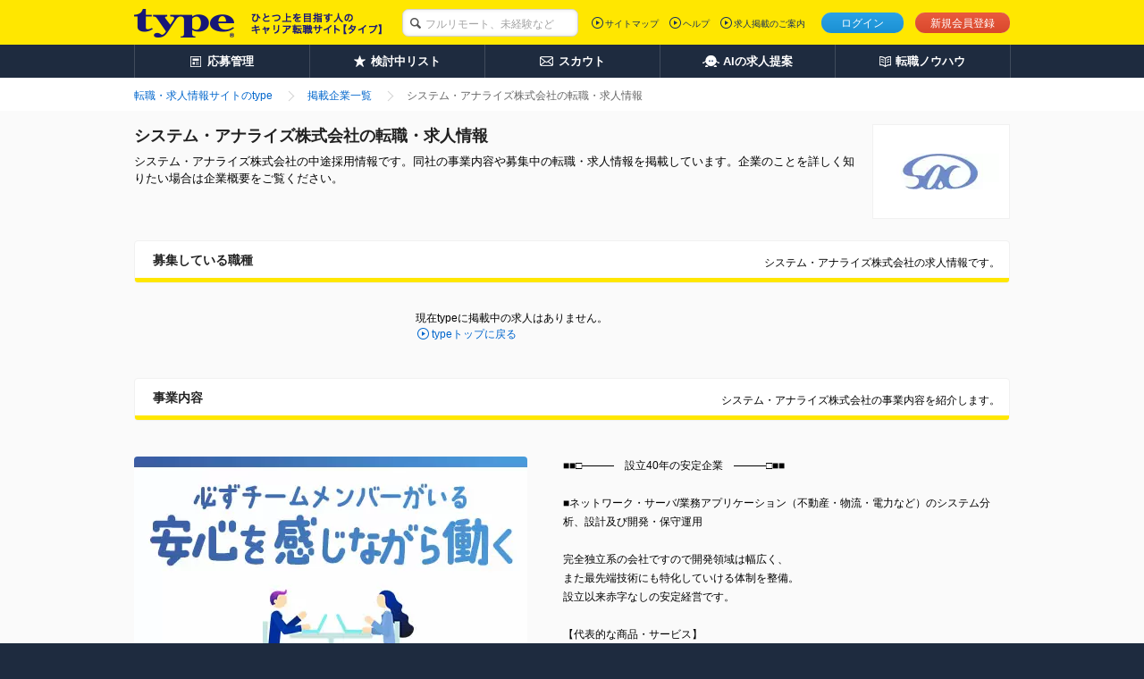

--- FILE ---
content_type: text/html;charset=UTF-8
request_url: https://type.jp/job-company/10629/
body_size: 6811
content:
<!DOCTYPE html>
<html lang="ja" xmlns:customTh="http://www.w3.org/1999/xhtml">
<head>
  
  
  
  <link rel="preconnect" href="https://www.googletagmanager.com/">
  <link rel="preconnect" href="https://connect.facebook.net/">
  <link rel="dns-prefetch" href="https://www.google-analytics.com/">
  <link rel="dns-prefetch" href="https://t.adlpo.com/">
  <link rel="dns-prefetch" href="https://d.adlpo.com/">
  <link rel="dns-prefetch" href="https://static.criteo.net/">
  <link rel="dns-prefetch" href="https://sslwidget.criteo.com/">

  <meta charset="UTF-8">
  <meta name="format-detection" content="telephone=no">

  
  

  
  <title>システム・アナライズ株式会社の求人・中途採用－転職ならtype</title>

  
    <meta name="description" content="システム・アナライズ株式会社の転職・求人・中途採用情報。会社の取り組みや独自の社員インタビューなどシステム・アナライズ株式会社の魅力をお届けしています。アクセス者数No.1の転職サイトtypeには、システム・アナライズ株式会社の他にも、気になる正社員求人が満載！"/>
  
  
  
  
    <meta name="robots" content="index, follow" />
  

  <link href="/common/css/base.css" rel="stylesheet">
  <link href="/common/css/layout.css" rel="stylesheet">
  
  
    <link href="/common/css/module_main.css" rel="stylesheet">
  

  
  <link rel="stylesheet" href="/css/centering.css" type="text/css" media="screen,print"/>
  <link rel="stylesheet" href="/common/css/module_company.css">
  <link rel="stylesheet" href="/common/css/bookmark_popup.css">
  <link rel="stylesheet" href="/common/pc/css/preview.css">


  <script src="/common/js/vendor/libs.js"></script>

  
  
  
  
    <meta name="_csrf" content="mOKd5hG4ETaynLv5w9ASc0J3aaxIegF8V-06OIPM70pAOVYB-4Cr1CCOcgef_Y6coP0mQiRBRJV-SmBRZN4MXrSq1390CDM1"/>
    <meta name="_csrf_header" content="X-CSRF-TOKEN"/>
  

  
  <script src="/common/js/csrf-token-setup.js"></script>


  
  <script src="/common/js/api_timeout_alert.js"></script>
  <script type="text/javascript" src="/common/js/script_company.js"></script>
  <script type="text/javascript" src="/common/js/script_cookie.js"></script>
  <script type="text/javascript" src="/common/js/bookmark_util.js"></script>
  <script type="text/javascript" src="/common/js/way_add.js" defer></script>
  <script type="text/javascript" src="/common/js/mutex.js"></script>
  <script>
      <!--
        // プレビュー表示の際は、「スマホ版プレビューはこちら」ボタン以外での画面遷移は行わないようにする
        
        
          // 求人単位の検討中リスト追加
          $(function(){
            $(".guest-bookmark").click(function(){
              const jobId = $(this).attr("jobId");
              const addJobBookmarkResult = addJobBookmarkCookie(jobId);

              // 検討中リストに追加した、もしくは保存済みだった場合のみ、以下の処理を実行する。
              if(addJobBookmarkResult.success || addJobBookmarkResult.isDuplicate) {
                $('a.guest-bookmark[jobid='+ jobId +']').replaceWith('<span class="mod-button default-large is-inactive">検討中に保存済み</span>');
              }
            });
          });
        
        
      // -->
  </script>
  <script type="text/javascript" src="/common/js/jquery.lazyload.min.js" defer></script>
  <script>
      jQuery(function($){$("img.lazy").lazyload();});

  </script>
  
  <meta property="fb:app_id" content="212068445495794"/>
  <meta property="og:type" content="article">
  <meta property="og:url" content="https://type.jp/job-company/10629/">
  <meta property="og:title" content="システム・アナライズ株式会社の求人・中途採用－転職ならtype">
  <meta property="og:description" content="システム・アナライズ株式会社の転職・求人・中途採用情報。会社の取り組みや独自の社員インタビューなどシステム・アナライズ株式会社の魅力をお届けしています。アクセス者数No.1の転職サイトtypeには、システム・アナライズ株式会社の他にも、気になる正社員求人が満載！">
  <meta property="og:image" content="https://type.jp/noindex-image?id=872297">
  <meta name="twitter:card" content="summary_large_image">
  <meta name="twitter:site" content="@typejp">
  


  
  

  
  
  

  

  
    <link rel="canonical" href="https://type.jp/job-company/10629/">
  
  
</head>

<body id="pagetop">

<!-- [FS]GTM_tag[START] -->
<!-- Google Tag Manager -->
<script>
$(document).ready(function(){
  window.dataLayer = window.dataLayer || [];
  dataLayer.push({
    'user_id': $('#hidden_userId').text()
  });
});
</script>
<noscript><iframe src="//www.googletagmanager.com/ns.html?id=GTM-T5T9"
height="0" width="0" style="display:none;visibility:hidden"></iframe></noscript>
<script>(function(w,d,s,l,i){w[l]=w[l]||[];w[l].push({'gtm.start':
new Date().getTime(),event:'gtm.js'});var f=d.getElementsByTagName(s)[0],
j=d.createElement(s),dl=l!='dataLayer'?'&l='+l:'';j.async=true;j.src=
'//www.googletagmanager.com/gtm.js?id='+i+dl;f.parentNode.insertBefore(j,f);
})(window,document,'script','dataLayer','GTM-T5T9');</script>
<!-- Google Tag Manager End -->
<!-- [FS]GTM_tag[END] -->




<div class="page-container">
  
  
  
  
  
  <header class="header">
    
    

    
    <div class="header-inner">
      <div class="header-inside">
        <div itemscope itemtype="http://schema.org/Organization" class="site-id">
          <a itemprop="url" href="/">
            <img itemprop="logo"
                 src="/common/img/layout/header_site_id_logo01.png"
                 width="318" height="32"
                 alt="type ひとつ上のキャリアを目指す人の転職サイト">
          </a>
          
        </div>

        
        
          
    <link rel="stylesheet" href="/common/css/header_search_form.css">
    <form id="keywordForm" name="keywordForm" action="/job/search/" method="get" class="search-form anonymous">
      <div class="searchForm-input">
        <p class="keyword-input">
          <input type="hidden" name="pathway" value="5" id="pathway">
          <input type="text" name="keyword" class="mod-form-keyword" placeholder="フルリモート、未経験など">
        </p>
      </div>
    </form>
  
        

        
        
          <div class="utility">
            <ul class="signin">
              <li class="login"><a href="/login/" class="js-over">ログイン</a></li>
              <li class="signup"><a href="/registration/" class="js-over">新規会員登録</a></li>
              
            </ul>
            
          </div>
          <div class="primary-nav">
            <ul>
              <li><a href="/sitemap/">サイトマップ</a></li>
              <li><a href="/help/" target="_blank">ヘルプ</a></li>
              <li><a href="/keisai/" target="_blank">求人掲載のご案内</a>
              </li>
            </ul>
            
          </div>
        

        
        
      </div>
    </div>
    <nav class="global-nav">
      <ul class="global-nav-role clearfix">
        <li><a href="/entry_history/"><span id="menu-management"
                                                  class="management">応募管理</span></a></li>
        
        <li><a href="/bookmark_list/"><span id="menu-bookmark"
                                                  class="bookmark">検討中リスト</span></a></li>
        <li><a href="/scout/"><span id="menu-scout" class="scout">スカウト</span></a></li>
        <li><a href="/concierge/"><span id="menu-ai" class="ai">AIの求人提案</span></a></li>
        <li><a href="/tensyoku-knowhow/"><span class="knowhow">転職ノウハウ</span></a></li>
      </ul>
      
    </nav>
    
    <script src="/common/js/script_setUpMenu.js" charset="utf-8"></script>
    
      
      <script type="text/javascript">
    document.addEventListener('DOMContentLoaded', setGlobalNavigationPCLogout);


    </script>
    
    
  </header>

  
  <ol class="breadcrumbs">
    <div class="breadcrumbs-inner">
      <li class="crumbs inline mr0">
        <a href="/"><span>転職・求人情報サイトのtype</span></a>
      </li>
      <li class="crumbs inline mr0">
        <a href="/job-company/"><span>掲載企業一覧</span></a>
      </li>
      <li class="crumbs inline mr0">
        <strong><span>システム・アナライズ株式会社の転職・求人情報</span></strong>
      </li>
    </div>
  </ol>
  
  <div class="content detail-content" id="content">
    <div class="content-inner single-column">
      
      <div class="main-content">
        <main role="main">
          
          <header class="mod-page-title">
            <p class="thumb">
              
                <img class="lazy" src="/common/img/module/lazy_dammy.gif"
                     data-original="/noindex-image?id=443389"
                     alt="システム・アナライズ株式会社"
                     width="130" height="40">
              
              
            </p>
            <h1>システム・アナライズ株式会社の転職・求人情報</h1>
            <p class="page-lead">システム・アナライズ株式会社の中途採用情報です。同社の事業内容や募集中の転職・求人情報を掲載しています。企業のことを詳しく知りたい場合は企業概要をご覧ください。</p>
            
          </header>
          <section class="section mod-recruitment-index">
            <header class="mod-title-lv1">
              <div class="inner">
                <h2>募集している職種</h2>
                <p class="lead">システム・アナライズ株式会社の求人情報です。</p>
              </div>
            </header>
            
              
                <div class="notice-btn">
                  <p class="lead">
                    現在typeに掲載中の求人はありません。
                  </p>
                  <p class="mod-link back-top">
                    <a href="/">typeトップに戻る</a>
                  </p>
                </div>
                <!--[FS]UDUSR13008PcN002[START]-->
<!--[FS]UDUSR13008PcN002[END]-->

              
              
              
            
            
          </section>
          <section class="section mod-job-detail">
            <header class="mod-title-lv1">
              <div class="inner">
                <h2>事業内容</h2>
                <p class="lead">システム・アナライズ株式会社の事業内容を紹介します。</p>
              </div>
            </header>
            <div class="mod-image-layout opt-left">
              <figure id="figureCompany" class="object large">
                
                  <img class="lazy" src="/common/img/module/lazy_dammy.gif"
                       id="companyPicture"
                       data-original="/noindex-image?id=872297"
                       alt="システム・アナライズ株式会社" width="440px"
                       height="320px">
                  <figcaption class="caption">
                    エンジニアとしての目標がある方もまだ見つからない方も。万全の成長サポート体制をご用意してお待ちしています！
                  </figcaption>
                
                
              </figure>
              <div class="body">
                <p>■■□―――　設立40年の安定企業　―――□■■<br><br>■ネットワーク・サーバ/業務アプリケーション（不動産・物流・電力など）のシステム分析、設計及び開発・保守運用<br><br>完全独立系の会社ですので開発領域は幅広く、<br>また最先端技術にも特化していける体制を整備。<br>設立以来赤字なしの安定経営です。<br><br>【代表的な商品・サービス】<br>◎業務アプリケーションコンサルを基軸にしたコーポレートサービス<br>◎インターネットセキュリティー（ファイアウォール）のネットワークサービス</p>
              </div>
              
            </div>
            
          </section>
          <section class="section mod-job-detail">
            <header class="mod-title-lv1">
              <div class="inner">
                <h2>企業概要</h2>
                <p class="lead">システム・アナライズ株式会社の企業概要を紹介します。</p>
              </div>
            </header>
            <div class="mod-job-info">
              
              <dl>
                <dt>設立</dt>
                <dd>
                  <p>1981年9月</p>
                </dd>
              </dl>
              <dl>
                <dt>従業員数</dt>
                <dd>
                  <p>
                    
                      130名（2022年12月現在）<br>
                    
                    
                    
                    
                  </p>
                </dd>
              </dl>
              <dl>
                <dt>資本金</dt>
                <dd>
                  <p>4800万円</p>
                </dd>
              </dl>
              
              
              <dl>
                <dt>代表者</dt>
                <dd>
                  <p>
                    代表取締役　阿部康之
                    
                  </p>
                </dd>
              </dl>
            </div>
            <section
                class="bigarea sugaoarea mod-job-sugao">
              <div
                  class="box clearfix uq-detail-memo">
                <h4 class="_from uq-detail-datanote">取材担当者より</h4>
                <div class="_box_main">
                  <p>設立以来40年近くにわたり、安定的な経営基盤を軸に着実な成長を遂げてきた同社。残業の少なさや高い有給取得率、産育休取得・復帰実績など、安心して長く働ける環境づくりにも力を注いできた同社の定着率は極めて高い。様々な「安心」が揃っている風土が、社員のモチベーションアップにも影響しており、社員一人ひとりの能動的な成長に繋がっている。社内勉強会の開催や、スタッフ同士の助け合い、若手のサポートなど、誰かに言われてやるのではなく、自主的にアクションを起こすシーンがよく見られるのだとか。この良き風習が、同社の技術力を底上げしていることは間違いないだろう。前向きな気持ちでいられる環境だからこそ、成長意欲も湧き、そして自身のスキルアップが実現できる。自身の能力を最大限に発揮できる場で活躍したい方にとって、同社は最適な環境が整っていると言える。</p>
                </div>
              </div>
              
            </section>
            <div class="notice-btn">
              <p class="lead">
                現在typeに掲載中の求人はありません。
              </p>
              <p class="mod-link back-top">
                <a href="/">typeトップに戻る</a>
              </p>
            </div>
            
          </section>
          
          <!-- [FS]UDUSR13008PcN001[START] -->
<style>
<!--
.section.mod-recommend > .recommend-table img {
  height: auto;
}
.section.mod-recommend > .recommend-table td.corp > .body {
  width: 290px;
}
-->
</style>
<script type="text/javascript" src="/s/js/js_area-job.js"></script>
<script>
  $('.section.mod-recommend').addClass('mt50');
  $('.section.mod-recommend').appendTo('.main-content');
</script>
<!-- [FS]UDUSR13008PcN001[END] -->
          
        </main>
        
      </div>
      
      
    </div>
  </div>
  
  
  <footer class="page-footer">
    <div class="footer-top">
      <div class="footer-top-inner">
        <p class="site-id">
          <a href="/">
            <img src="/common/img/layout/footer_site_id_logo01.png" width="109" height="27" alt="type"/>
          </a>
        </p>
        <p class="return-top">
          <strong>
            <a href="#pagetop">システム・アナライズ株式会社の転職・求人情報のページトップへ</a>
          </strong>
        </p>
      </div>
    </div>
    
    
    <!-- [FS]MPcFooterN002[START] -->
   <div class="footer-bottom">
      <div class="footer-bottom-inner">
        <div class="footer-nav">
          <dl class="old-css-invalid">
            <dt>転職活動を進める</dt>
            <dd>
              <ul class="footer-nav-list old-css-invalid">
                <li><a href="/scout/">スカウト・DM</a></li>
                <li><a href="/entry_history/">応募履歴</a></li>
                <li><a href="/bookmark_list/">検討中リスト</a></li>
                <li><a href="/s/fair/e/">転職フェア</a></li>
                <li><a href="/tensyoku-knowhow/technique/rirekisyo/">履歴書の書き方</a></li>
                <li><a href="/tensyoku-knowhow/technique/resume/download/">職務経歴書サンプル</a></li>
                <li><a href="/tensyoku-knowhow/technique/interview/">面接対策</a></li>
                <li><a href="/tensyoku-knowhow/technique/self-introduction/">自己PR例文</a></li>
              </ul>
            </dd>
          </dl>
          <dl class="old-css-invalid">
            <dt>転職ノウハウ</dt>
            <dd>
              <ul class="footer-nav-list old-css-invalid">
                <li><a href="/tensyoku-knowhow/ready/">転職前の準備</a></li>
                <li><a href="/tensyoku-knowhow/technique/">応募・書類・面接</a></li>
                <li><a href="/tensyoku-knowhow/skill-up/">仕事力アップ</a></li>
                <li><a href="/tensyoku-knowhow/contents-sitemap/">コンテンツサイトマップ</a></li>
              </ul>
            </dd>
          </dl>
          <dl class="old-css-invalid">
            <dt>関連サイト</dt>
            <dd>
              <ul class="footer-nav-list old-css-invalid">
                <li><a href="/s/e/" target="_blank">エンジニアの転職type</a></li>
                <li><a href="https://woman-type.jp/" target="_blank" rel="noopener noreferrer">女の転職type</a></li>
                <li><a href="/et/feature/" target="_blank">エンジニアtype</a></li>
                <li><a href="/st/feature/" target="_blank">20's type</a></li>
                <li><a href="https://type.career-agent.jp/" target="_blank" rel="noopener noreferrer">type転職エージェント</a></li>
                <li><a href="https://it-partners.type.jp/" target="_blank" rel="noopener noreferrer">type IT派遣</a></li>
                <li><a href="https://typeshukatsu.jp/" target="_blank" rel="noopener noreferrer">type就活</a></li>
              </ul>
            </dd>
          </dl>
        <!-- /.footer-nav -->
        </div>
        <div class="page-description">
          <div class="page-description-inner">
            <p>転職サイトtypeは株式会社キャリアデザインセンターによって運営されています。</p>
          </div>
          <ul class="seals old-css-invalid">
            <li><a href="/s/ccm/" target="_blank"><img src="/s/common/icon_ccm_white.png" width="125" height="28" alt="いい仕事。いい人生。"></a></li>
            <li><a href="https://cdc.type.jp/ir/" target="_blank" rel="noopener noreferrer"><img src="/common/img/parts/icon_tse.png" width="37" height="44" alt="東証一部上場会社"></a></li>
            <li><a href="https://privacymark.jp/" target="_blank" rel="noopener noreferrer"><img src="/common/img/parts/icon_privacymark.png" width="75" height="75" alt="プライバシーマーク"></a></li>
          </ul>
        <!-- /.page-description -->
        </div>
        <div class="site-nav">
          <ul class="old-css-invalid">
            <li><a href="https://cdc.type.jp/" target="_blank" rel="noopener noreferrer">会社案内</a></li>
            <li><a href="https://cdc.type.jp/ir/" target="_blank" rel="noopener noreferrer">IR情報</a></li>
            <li><a href="https://cdc.type.jp/recruit/" target="_blank" rel="noopener noreferrer">自社採用</a></li>
            <li><a href="/s/kojin/" target="_blank">個人情報について</a></li>
            <li><a href="/help/category_14.html" target="_blank">type会員規約</a></li>
            <li><a href="/keisai/" target="_blank">求人広告掲載のご案内</a></li>
          </ul>
        <!-- /.site-nav -->
        </div>
        <p class="copyright"><small>&copy; CAREER DESIGN CENTER CO.,LTD. ALL RIGHTS RESERVED</small></p>
      </div>
    <!-- /.footer-bottom -->
    </div>

<!-- ■共通タグ --> 
<!-- EBiS tag version4.10 start -->
<script type="text/javascript">
    (function(a,d,e,b,i,s){ window[i]=window[i]||[];var f=function(a,d,e,b,i,s){
        var o=a.getElementsByTagName(d)[0],h=a.createElement(d),t='text/javascript';
        h.type=t;h.async=e;h.onload=function(){ window[i].init(
            { argument:s, auto:true }
        );};h._p=o;return h;},h=f(a,d,e,b,i,s),l='//taj',j=b+s+'/cmt.js';h.src=l+'1.'+j;
        h._p.parentNode.insertBefore(h,h._p);h.onerror=function(k){k=f(a,d,e,b,i,s);
        k.src=l+'2.'+j;k._p.parentNode.insertBefore(k,k._p);};
    })(document,'script',true,'ebis.ne.jp/','ebis','To4FYuxf');
</script>
<!-- EBiS tag end -->
<!-- [FS]MPcFooterN002[END] -->
  </footer>

  <script type="application/ld+json">{"@context":"http://schema.org","@type":"BreadcrumbList","itemListElement":[{"@type":"ListItem","position":1,"item":{"@id":"https://type.jp","name":"転職・求人情報サイトのtype"}},{"@type":"ListItem","position":2,"item":{"@id":"https://type.jp/job-company/","name":"掲載企業一覧"}},{"@type":"ListItem","position":3,"item":{"@id":"https://type.jp/job-company/10629/","name":"システム・アナライズ株式会社の転職・求人情報"}}]}</script>

  
</div>

<!-- TODO 職種マスタ変更一時対応 削除する予定 START-->


<!-- TODO 職種マスタ変更一時対応 削除する予定 END-->



</body>

<script src="/common/js/postFacebookCAPI.js" defer></script>
<!-- TODO 職種マスタ変更一時対応 削除する予定 START-->
<script src="/common/js/type_user_job_experience_select_modal.js" defer></script>
<!-- TODO 職種マスタ変更一時対応 削除する予定 END-->


</html>


--- FILE ---
content_type: text/css
request_url: https://type.jp/common/pc/css/preview.css
body_size: 651
content:
@charset 'UTF-8';

/* スマホプレビューボタン */
.sp-preview-button {
  height: 70px;
  margin: 8px 0 23px 0;
  width: 350px;
  align-items: center;
  border-radius: 3px;
  color: #fff;
  cursor: pointer;
  display: inline-flex;
  font-size: 16px;
  font-weight: 700;
  justify-content: center;
  padding: 9.6px 12.8px;
  text-align: left;
  transition-duration: .2s;
  transition-property: color background;
  background: #419cd9;
  &:hover {
    background: #2473c2;
  }
  /* アイコンを追加 */
  &:before {
    content: "";
    display: inline-block;
    width: 24px;
    height: 24px;
    margin-right: 4px;
    background-image: url(/common/img/parts/smartphone.png);
    background-size: cover;
    background-repeat: no-repeat;
  }
}

@media print {
  .sp-preview-button {
    visibility: hidden;
  }
}



--- FILE ---
content_type: text/javascript
request_url: https://type.jp/common/js/script_setUpMenu.js
body_size: 2747
content:
/* count_like */
var count_like = function () {
  if (!$('.like-number.stop').length) {
    const setStorage = function (key, active, expire) {
      if (expire === '') {
        expire = (new Date).getTime();
      } else {
        expire = expire;
      }
      var data = {
        expire: expire,
        active: active
      };
      localStorage.setItem(key, JSON.stringify(data));
    };

    const getStorage = function (key) {
      var st = localStorage[key];
      if (st === undefined) {
        setStorage('move', 'active', '');
      } else {
        st = JSON.parse(localStorage.getItem(key));
        if (st.expire === false || (new Date).getTime() - st.expire > 1800000) {
          localStorage.removeItem(key);
          setStorage('move', 'active', '');
          return st.active;
        } else {
          st = JSON.parse(localStorage.getItem(key));
          setStorage('move', '', st.expire);
        }
      }
    };

    $(document).ready(function () {
      getStorage('move');
      var open = JSON.parse(localStorage.getItem('move'));
      var countMax = $('#js-count-like').attr('data-num');

      if (open.active) {
        $({ count: 0 }).animate({ count: countMax }, {
          duration: 800,
          easing: 'linear',
          progress: function () {
            $('#js-count-like').text(Math.ceil(this.count));
          }
        });
      }
    });
  }
};

/**
 * bookmark_count
 *
 * 「求人詳細」や「スカウト詳細」など、検討中求人のカウントを共通jsではなく独自に管理したい場合、
 * id=`disable_setUpMenuJs_bookmark_count` の要素を埋め込むことで本処理を無効化できます。
 */
$(function () {
   // 当処理を無効化するための要素がページに含まれていれば、処理を終了する
  if ($('#disable_setUpMenuJs_bookmark_count').length) {
      return;
  }

  // 検討中ボタン押下時のカウントアップ
  if ($(':hidden[name="notGranted"]').val()) {
    return;
  };

  $('.js-bm-btn').on('click', function (e) {

    if ($("#menu-bookmark").hasClass("matching")) {
      return;
    }

    // 求人詳細の検討中アイコン、応募訴求モーダルの検討中ボタンが検討中に追加済みの場合、後続処理を行わない
    if ($(".detail-bookmark-button").find(".book-mark, .guest-bookmark").hasClass("is-inactive")
      || $("#entry-promote-modal").find(".modal-bookmark").hasClass("is-inactive")) {
      return;
    }

    var $nowBm = $('span#menu-bookmark-count')
      , nowBmText = $nowBm.text()
      , bmCount = parseInt(nowBmText, 10);

    if (bmCount != bmCount) {
      bmCount = 0;
    };

    e.preventDefault();

    if (bmCount == 0) {
      $("#menu-bookmark").after('<span id="menu-bookmark-count" class="bookmark-count count-icon">1</span>');
    } else if (bmCount < 99) {
      bmCount++;
      $nowBm.text(bmCount);
    } else if (bmCount >= 99) {
      $nowBm.addClass('count-over');
    }
  });
});

function setCookie(name, value, expires, domain, path, secure) {
  if (!name)
    return;

  var str = name + "=" + escape(value);
  if (domain) {
    if (domain == 1)
      domain = location.hostname.replace(/^[^\.]*/, "");
    str += "; domain=" + domain;
  }
  if (path) {
    if (path == 1)
      path = location.pathname;
    str += "; path=" + path;
  }
  if (expires) {
    var nowtime = new Date().getTime();
    expires = new Date(nowtime + (60 * 60 * 24 * 1000 * expires));
    expires = expires.toGMTString();
    str += "; expires=" + expires;
  }
  if (secure && location.protocol == "https:") {
    str += "; secure";
  }

  document.cookie = str;
}

function getBookmarkCookieCount() {
  var cookies = getCookies();
  var bm_count = 0;
  if (cookies["offerBookmarkList"]) {
    list = cookies["offerBookmarkList"].split("/");
    if (list) {
      bm_count = Object.keys(list).length;
    }
  }
  return bm_count;
}

function getCookies() {
  var result = new Array();

  var allcookies = document.cookie;
  if (allcookies != '') {
    var cookies = allcookies.split(';');

    for (var i = 0; i < cookies.length; i++) {
      var cookie = cookies[i].split('=');

      // クッキーの名前をキーとして 配列に追加する
      result[jQuery.trim(cookie[0])] = unescape(cookie[1]);
    }
  }

  return result;
}

/* ----- 非同期通信によるヘッダー表示用情報取得処理 ----- */

// いいねの総数を取得し、グローバルナビゲーションに表示する関数
var displayLikeCount = function () {
  $.ajax({
    type: 'GET',
    url: '/api/global_navigation/count_liked/',
    dataType: 'json',
    cache: false,
  }).done(function (response) {
    if (response == null) {
      // いいね停止中
      $('#js-count-like').attr('data-num', '');
      $('#js-count-like').addClass('stop');
      $('#js-count-like').text('いいね停止中');
    } else {
      // いいね利用中
      $('#js-count-like').attr('data-num', response);
      $('#js-count-like').removeClass('stop');
      $('#js-count-like').text(response);

      // いいねをアニメーションでカウントアップする関数の呼び出し
      count_like();
    }
  });
};

/*
  グローバルナビのスカウト・オファーDMの訴求表示をするための関数
  新着スカウト・オファーDMがある場合は"N"を表示
  新着スカウト・オファーDMがない場合は未読スカウト・オファーDMの件数を表示(100件以上は"99+"表示)
*/
var displayUnreadScoutOrOfferdmCount = function () {
  $.ajax({
    type: 'GET',
    url: '/api/global_navigation/count_unread_scout_offerdm/',
    dataType: 'json',
    cache: false,
  }).done(function (response) {
    const UNREAD_MAX_DISPLAY_COUNT = 99;
    if (response.existNewScoutOrOfferdm) {
      // 新着スカウト・DMがある場合は"N"をバッジに表示
      $("#menu-scout").after('<span class="count-icon">N</span>');
    } else if (response.unreadScoutOrOfferdmCount > UNREAD_MAX_DISPLAY_COUNT) {
      // 未読スカウト・DMが100件以上
      // +はcssで入るため、ここでは入れる必要無し
      $("#menu-scout").after('<span class="count-icon count-over">' + UNREAD_MAX_DISPLAY_COUNT + '</span>');
    } else if (response.unreadScoutOrOfferdmCount > 0) {
      // 新着スカウト・DMが100件未満1件以上
      $("#menu-scout").after('<span class="count-icon">' + response.unreadScoutOrOfferdmCount + '</span>');
    }
  });
};

// 新着のマッチングがある場合に、Nを表示する関数
var displayExistNewMatching = function () {
  $.ajax({
    type: 'GET',
    url: '/api/global_navigation/exist_new_matching/',
    dataType: 'json',
    cache: false,
  }).done(function (response) {
    // 新着マッチングあり
    if (response) {
      // 「検討中リスト」エリアを動的に書き換える
      $("span#menu-bookmark-count").remove()
      let menuBookMark = $("#menu-bookmark");
      menuBookMark.attr('class', 'matching');
      menuBookMark.text("マッチング成立");
      menuBookMark.after('<span class="count-icon">N</span>');
    }
  });
};

// 未読メッセージ件数を表示する関数
var displayUnreadMessageCount = function () {
  $.ajax({
    type: 'GET',
    url: '/api/global_navigation/count_unread_message/',
    dataType: 'json',
    cache: false,
  }).done(function (response) {
    if (response > 99) {
      // 新着メッセージが100件以上
      // +はcssで入るため、ここでは入れる必要無し
      $("#menu-management").after('<span class="count-icon count-over">99</span>');
    } else if (response > 0) {
      // 新着メッセージが100件未満1件以上
      $("#menu-management").after('<span class="count-icon">' + response + '</span>');
    }
  });
};

// キャリボから新着の提案求人がある場合
var displayExistNewJobAI = function () {
  $.ajax({
    type: 'GET',
    url: '/api/global_navigation/exist_new_job_ai/',
    dataType: 'json',
    cache: false,
  }).done(function (response) {
    // 新着提案求人あり
    if (response) {
      $("#menu-ai").after('<span class="count-icon">N</span>');
    }
  });
};

// 検討中リストに登録されている数を取得し、その数を表示する関数
var displayBookmarkCount = function () {
  $.ajax({
    type: 'GET',
    url: '/api/global_navigation/count_bookmark/',
    dataType: 'json',
    cache: false,
  }).done(function (response) {
    // マッチング成立している場合は「マッチング成立」の要素を表示
    if ($("#menu-bookmark").hasClass("matching")) {
      return;
    }
    let menuBookMark = $("#menu-bookmark");
    if (response > 99) {
      // 検討中リスト登録が100件以上
      menuBookMark.after('<span id="menu-bookmark-count" class="bookmark-count count-icon  count-over">99</span>');
    } else if (response > 0) {
      // 検討中リスト登録が100件未満1件以上
      menuBookMark.after('<span id="menu-bookmark-count" class="bookmark-count count-icon">' + response + '</span>');
    }
  });
};

// login
var setGlobalNavigationPC = function () {
  displayLikeCount();
  displayUnreadScoutOrOfferdmCount();
  displayExistNewMatching();
  displayUnreadMessageCount();
  displayExistNewJobAI();
  displayBookmarkCount();
};

// logout
var setGlobalNavigationPCLogout = function () {
  displayBookmarkCount();
};


--- FILE ---
content_type: text/javascript
request_url: https://type.jp/common/js/mutex.js
body_size: 284
content:
/* ===============================================
	ボタンの連打防止
=============================================== */
var confirmCount;
confirmCount = 0;
function mutex_registration() {
  if (confirmCount != 0) {
      window.alert("ただいま登録手続き中です。\r\n\r\n恐れ入りますが、手続き完了までしばらくお待ちください。","INFO");
      return false;
  } else {
      confirmCount = 1;
      return true;
  }
}
